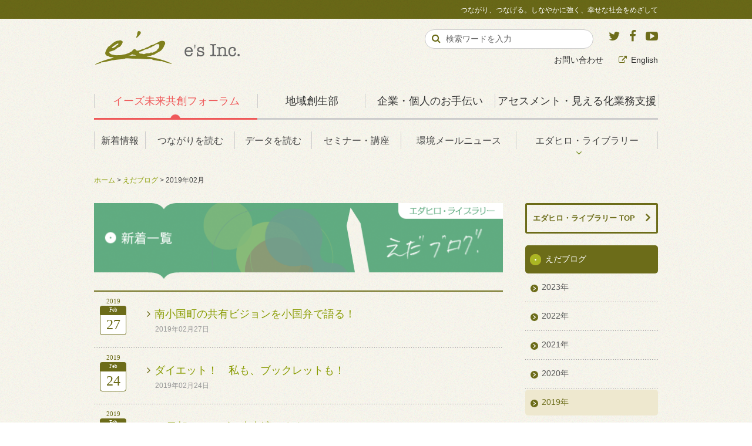

--- FILE ---
content_type: text/html
request_url: https://www.es-inc.jp/edablog/2019/eda_201902.html
body_size: 27237
content:
<?xml version="1.0" encoding="UTF-8"?>
<!DOCTYPE html PUBLIC "-//W3C//DTD XHTML 1.0 Transitional//EN" "http://www.w3.org/TR/xhtml1/DTD/xhtml1-transitional.dtd">
<html xmlns="http://www.w3.org/1999/xhtml" xml:lang="ja" lang="ja">
<head>
<meta http-equiv="Content-Type" content="text/html; charset=UTF-8" />
<meta http-equiv="Content-Style-Type" content="text/css" />
<meta http-equiv="Content-Script-Type" content="text/javascript" />
<meta name="viewport" content="width=724px, maximum-scale=2">

<title>えだブログ：2019年02月｜イーズ 未来共創フォーラム</title>

<meta name="description" content="イーズ 未来共創フォーラム「えだブログ：2019年02月の記事一覧」です。枝廣淳子が主宰するイーズ未来共創フォーラムは、より持続可能で幸せな社会を目指し、分野や業種を超えて 「つながりを見出し、作り出し、共創する」ための場です。">
<meta name="keywords" content="枝廣淳子,イーズ,未来,共創,CSR,レスター・ブラウン,温暖化,エネルギー,生物多様性,幸せ,経済,社会" />

<link rel="alternate" type="application/atom+xml" title="イーズ 未来共創フォーラム えだブログ：Atom" href="http://www.es-inc.jp/edablog/atom.xml">
<link rel="alternate" type="application/rss+xml" title="イーズ 未来共創フォーラム えだブログ：RSS 2.0" href="http://www.es-inc.jp/edablog/rss2.xml">
<link rel="stylesheet" type="text/css" href="../css/style.css" />
<meta property="og:title" content="エダブログ2019年02月｜イーズ 未来共創フォーラム" />

<meta property="og:type" content="article" />
<meta property="og:url" content="https://www.es-inc.jp/edablog/2019/eda_201902.html" />
<meta property="og:image" content="https://www.es-inc.jp/shared/img/es_fb_icon.jpg" />
<meta property="og:site_name" content="イーズ 未来共創フォーラム" />
<meta property="fb:app_id" content="518638131488695" />

<link rel="stylesheet" type="text/css" href="https://maxcdn.bootstrapcdn.com/font-awesome/4.5.0/css/font-awesome.min.css">
<meta name="copyright" content="Copyright(c) e's Inc. All rights reserved.">
<meta name="robots" content="index,follow">

<link rel="stylesheet" type="text/css" href="https://maxcdn.bootstrapcdn.com/font-awesome/4.5.0/css/font-awesome.min.css">
<link rel="stylesheet" type="text/css" href="/shared/css/print.css" media="print">
<link rel="shortcut icon" href="/favicon.ico">

<script type="text/javascript" src="/shared/js/jquery.js"></script>
<script type="text/javascript" src="/shared/js/jquery.lightbox-0.5.min.js"></script>
<script type="text/javascript" src="/shared/js/heightLine.js"></script>
<script type="text/javascript" src="/shared/js/navigation-drawer.js"></script>
<script type="text/javascript" src="/shared/js/config.js?=200507"></script>
<!--[if lt IE 9]><script type="text/javascript" src="/shared/js/respond.min.js"></script><![endif]-->

<!-- Google Tag Manager -->
<script>(function(w,d,s,l,i){w[l]=w[l]||[];w[l].push({'gtm.start':
new Date().getTime(),event:'gtm.js'});var f=d.getElementsByTagName(s)[0],
j=d.createElement(s),dl=l!='dataLayer'?'&l='+l:'';j.async=true;j.src=
'https://www.googletagmanager.com/gtm.js?id='+i+dl;f.parentNode.insertBefore(j,f);
})(window,document,'script','dataLayer','GTM-PMKVDBH');</script>
<!-- End Google Tag Manager -->

</head>

<body class="edaPage edaMnt">
<!-- Google Tag Manager (noscript) -->
<noscript><iframe src="https://www.googletagmanager.com/ns.html?id=GTM-PMKVDBH"
height="0" width="0" style="display:none;visibility:hidden"></iframe></noscript>
<!-- End Google Tag Manager (noscript) -->

<div id="fb-root"></div>
<script type="text/javascript" src="/shared/js/fb_xfbml.js"></script>

<div id="container">

<div id="header">

<h1 class="siteTitle"><a href="/"><img src="/about_es-inc/shared/img/es-inc_corp.png" alt="有限会社イーズ"></a></h1>
<div class="siteSlogan">つながり、つなげる。しなやかに強く、幸せな社会をめざして</div>

<div id="globalNav">
<ul>

<li class="gnvCategory" id="gnvA"><a class="gnvA" href="/" >イーズ未来共創フォーラム</a>
<ul>
<li class=""><a href="/news/index.html">新着情報</a></li>
<li class=""><a href="/insight/index.html">つながりを読む</a></li>
<li class=""><a href="/graphs/index.html">データを読む</a></li>
<li class=""><a href="/seminar/index.html">セミナー・講座</a></li>
<li class=""><a href="/library/mailnews/">環境メールニュース</a></li>
<li class="nest"><a href="/library/index.html">エダヒロ・ライブラリー</a>
<div class="sub">
<ul>
<li><a href="/edablog/index.html">えだブログ</a></li>
<li><a href="/books/index.html">エダヒロの本棚</a></li>
<li><a href="/library/activity.html">これまでの活動</a></li>
<li><a href="/1dai/index.html">一日一題</a></li>
<li><a href="/diary/index.html">エダヒロの共創日記</a></li>
</ul>
</div>
</li>
</ul>
</li>

<li class="gnvCategory" id="gnvD"><a class="gnvD" href="/regional_revitalization/index.html" >地域創生部</a>
<ul style="width:80%;">
<li style="width:25%;"><a href="/regional_revitalization/lecture.html">講演</a></li>
<li style="width:25%;"><a href="/regional_revitalization/vision.html">共有ビジョン</a></li>
<li style="width:25%;"><a href="/regional_revitalization/research.html">調査・分析</a></li>
<li><a href="/regional_revitalization/achievements.html">実績</a></li>
</ul>
</li>

<li class="gnvCategory" id="gnvB"><a class="gnvB" href="/about_es-inc/">企業・個人のお手伝い</a>
<ul>
<li class="gnv-svc-org"><a href="/about_es-inc/service_org.html">企業・組織<br><span class="font--xs">向けのサービス</span></a></li>
<li class="gnv-svc-indiv"><a href="/about_es-inc/service_indiv.html">個人の方<br><span class="font--xs">向けのサービス</span></a></li>
<li class="nest gnv-company"><a href="/about_es-inc/company.html">会社情報</a>
<div class="sub">
<ul>
<li><a href="/about_es-inc/profile.html">代表・枝廣淳子プロフィール</a></li>
<li><a href="/about_es-inc/access.html">有限会社イーズへのアクセス</a></li>
<li><a href="/about_es-inc/network.html">イーズのネットワーク</a></li>
</ul>
</div>
</li>
<li class="gnvSvc gnv-achievement"><a href="/about_es-inc/achievement.html">事例・実績</a></li>
<li class="gnvSvc gnv-books"><a href="/about_es-inc/books.html">著書・翻訳書</a></li>
</ul>
</li>
<li class="gnvCategory" id="gnvC"><a class="gnvC" href="/visualize/">アセスメント・見える化業務支援</a>
<ul>
<li class="visual_environmental"><a href="/visualize/visual_environmental.html">環境負荷の見える化</a></li>
<li class="visual_happiness"><a href="/visualize/visual_happiness.html">幸福度の見える化</a></li>
<li class="visual_local_econ"><a href="/visualize/visual_local_econ.html">地域経済の見える化</a></li>
<li class="visual_social"><a href="/visualize/visual_social.html">ソーシャル・インパクトの見える化</a></li>
</ul>
</li>
</ul>
<div id="gnvActLine"></div>
<div id="gnvActCircle"></div>
</div><!-- END #globalNav -->

<div id="supportNav">
<p class="voiceGuide">サポートメニューです。</p>
<ul class="list--inline">
<li><a href="/inquiry/index.html">お問い合わせ</a></li>
<li><a href="http://ishes.org/en/" target="_blank" class="link--out">English</a></li>
</ul>
</div><!-- end #supportNav -->

<div class="socialArea">
  <a href="https://twitter.com/es_Information" target="_blank" class="twitter">
  	<i class="fa fa-twitter text-twitter"></i>
	</a>
  <a href="http://www.facebook.com/esInc.jp" target="_blank" class="facebook">
  	<i class="fa fa-facebook text-facebook"></i>
	</a>
  <a href="http://www.youtube.com/esedahiro" target="_blank" class="youtube">
  	<i class="fa fa-youtube-play text-youtube"></i>
	</a>
</div><!-- end .socialArea -->

<div class="searchArea">
<p class="voiceGuide">サイト内検索です。</p>
<form method="get" action="/search/index.html">
<div class="searchKeyword">
<input type="text" name="q" id="hu_search_text" class="txtFld1" size="20" value="検索ワードを入力" onFocus="cText(this)" onBlur="sText(this)">
</div>
<div class="searchSubmit">
<input type="submit" value="&#xF002;" tabindex="4000">
<input type="hidden" name="cx" value="002040810919316555504:amuznwwev-q" />
<input type="hidden" name="cof" value="FORID:11" />
<input type="hidden" name="ie" value="UTF-8" />
</div>
<div class="flc"><span>&nbsp;</span></div>
</form>
</div><!-- end .searchArea -->

<div id="spHeader">
<div class="spMenu">
<div class="inr">
<div class="spMenu__bar1"></div>
<div class="spMenu__bar2"></div>
<div class="spMenu__bar3"></div>
<div class="spMenu__txt">MENU</div>
</div>
</div>
<nav class="navigationDrawer">
<div class="border__t pd__b--xs">
<div class="sideA"><a href="/index.html" class="link">イーズ未来共創フォーラム</a></div>
<ul class="link--list">
<li><a href="/news/index.html">新着情報</a></li>
<li><a href="/insight/index.html">つながりを読む</a></li>
<li><a href="/graphs/index.html">データを読む</a></li>
<li><a href="/seminar/index.html">セミナー・講座</a></li>
<li><a href="/library/index.html">エダヒロ・ライブラリー</a>
<ul>
<li><a href="/diary/index.html">エダヒロの共創日記</a></li>
<li><a href="/edablog/index.html">えだブログ</a></li>
<li><a href="/books/index.html">エダヒロの本棚</a></li>
<li><a href="/library/activity.html">これまでの活動</a></li>
<li><a href="/1dai/index.html">一日一題</a></li>
</ul>
</li>
<li><a href="/inquiry/index.html">お問い合わせ</a></li>
</ul>
</div>

<div class="border__t pd__b--xs">
<div class="sideD"><a href="/regional_revitalization/index.html" class="link">地方創生部</a></div>
<ul class="link--list">
<li class=""><a href="/regional_revitalization/lecture.html">講演</a></li>
<li class=""><a href="/regional_revitalization/vision.html">共有ビジョン</a></li>
<li class=""><a href="/regional_revitalization/research.html">調査・分析</a></li>
<li class=""><a href="/regional_revitalization/achievements.html">実績</a></li>
</ul>
</div>

<div class="border__t pd__b--xs">
<div class="sideB"><a href="/about_es-inc/index.html" class="link">企業・個人のお手伝い</a></div>
<ul class="link--list">
<li><a href="/about_es-inc/service_org.html">企業・組織向けのサービス</a></li>
<li><a href="/about_es-inc/service_indiv.html">個人の方向けのサービス</a></li>
<li><a href="/about_es-inc/company.html">会社情報</a>
<ul>
<li><a href="/about_es-inc/profile.html">代表・枝廣淳子プロフィール</a></li>
<li><a href="/about_es-inc/access.html">有限会社イーズへのアクセス</a></li>
<li><a href="/about_es-inc/network.html">イーズのネットワーク</a></li>
</ul>
</li>
<li><a href="/about_es-inc/achievement.html">事例・実績</a></li>
<li><a href="/about_es-inc/books.html">著書・翻訳書</a></li>
</ul>
</div>

<div class="border__t pd__b--xs">
<div class="sideC"><a href="/visualize/" class="link">アセスメント・見える化業務支援</a></div>
<ul class="link--list">
<li class="visual_environmental"><a href="/visualize/visual_environmental.html">環境負荷の見える化</a></li>
<li class="visual_happiness"><a href="/visualize/visual_happiness.html">幸福度の見える化</a></li>
<li class="visual_local_econ"><a href="/visualize/visual_local_econ.html">地域経済の見える化</a></li>
<li class="visual_social"><a href="/visualize/visual_social.html">ソーシャル・インパクトの見える化</a></li>
</ul>
</div>

<div class="other pd__b--sm">
<div class="align__c"><a href="" class="btn--small spMenuClose">MENUを閉じる</a></div>
</div>

</nav>
</div><!-- end #spHeader -->

</div><!-- end #header -->

<div id="contents">

<div class="bcNav">
<a href="../../index.html">ホーム</a> &gt; 
<a href="../index.html">えだブログ</a> &gt; 
2019年02月
</div><!-- /id="bcNav" -->

<div class="primary">

<h1><img src="../img/t_eda.gif" width="704" height="130" alt="えだブログ" /></h1>

<div class="section lstBlock">
<div class="lstBlockInr">




<div class="grp">
<div class="boxL">
<div class="dateArea">
<div class="year">2019</div>
<div class="month">Feb</div>
<div class="day">27</div>
</div>
</div>
<div class="boxR">

<div class="mtEntry">
<p class="mtTitle link"><a href="https://www.es-inc.jp/edablog/2019/eda_id009866.html">南小国町の共有ビジョンを小国弁で語る！</a></p>
<div class="date"><p>2019年02月27日</p></div>
</div>

</div>
<div class="flc"><span>&nbsp;</span></div>
</div><!-- END .grp -->





<div class="grp">
<div class="boxL">
<div class="dateArea">
<div class="year">2019</div>
<div class="month">Feb</div>
<div class="day">24</div>
</div>
</div>
<div class="boxR">

<div class="mtEntry">
<p class="mtTitle link"><a href="https://www.es-inc.jp/edablog/2019/eda_id009861.html">ダイエット！　私も、ブックレットも！</a></p>
<div class="date"><p>2019年02月24日</p></div>
</div>

</div>
<div class="flc"><span>&nbsp;</span></div>
</div><!-- END .grp -->





<div class="grp">
<div class="boxL">
<div class="dateArea">
<div class="year">2019</div>
<div class="month">Feb</div>
<div class="day">20</div>
</div>
</div>
<div class="boxR">

<div class="mtEntry">
<p class="mtTitle link"><a href="https://www.es-inc.jp/edablog/2019/eda_id009858.html">21日朝、テレビに生出演します！</a></p>
<div class="date"><p>2019年02月20日</p></div>
</div>

</div>
<div class="flc"><span>&nbsp;</span></div>
</div><!-- END .grp -->





<div class="grp">
<div class="boxL">
<div class="dateArea">
<div class="year">2019</div>
<div class="month">Feb</div>
<div class="day">19</div>
</div>
</div>
<div class="boxR">

<div class="mtEntry">
<p class="mtTitle link"><a href="https://www.es-inc.jp/edablog/2019/eda_id009857.html">広島～岡山～佐賀、そして「幸福論」</a></p>
<div class="date"><p>2019年02月19日</p></div>
</div>

</div>
<div class="flc"><span>&nbsp;</span></div>
</div><!-- END .grp -->





<div class="grp">
<div class="boxL">
<div class="dateArea">
<div class="year">2019</div>
<div class="month">Feb</div>
<div class="day">17</div>
</div>
</div>
<div class="boxR">

<div class="mtEntry">
<p class="mtTitle link"><a href="https://www.es-inc.jp/edablog/2019/eda_id009856.html">「婦人公論」に紹介されました！</a></p>
<div class="date"><p>2019年02月17日</p></div>
</div>

</div>
<div class="flc"><span>&nbsp;</span></div>
</div><!-- END .grp -->





<div class="grp">
<div class="boxL">
<div class="dateArea">
<div class="year">2019</div>
<div class="month">Feb</div>
<div class="day">15</div>
</div>
</div>
<div class="boxR">

<div class="mtEntry">
<p class="mtTitle link"><a href="https://www.es-inc.jp/edablog/2019/eda_id009855.html">英国発ー生徒たちが「学校ストライキ」して「気候変動デモ」へ</a></p>
<div class="date"><p>2019年02月15日</p></div>
</div>

</div>
<div class="flc"><span>&nbsp;</span></div>
</div><!-- END .grp -->





<div class="grp">
<div class="boxL">
<div class="dateArea">
<div class="year">2019</div>
<div class="month">Feb</div>
<div class="day">10</div>
</div>
</div>
<div class="boxR">

<div class="mtEntry">
<p class="mtTitle link"><a href="https://www.es-inc.jp/edablog/2019/eda_id009850.html">（ほんとはナイショの）名古屋の鉄板イタリアン♪</a></p>
<div class="date"><p>2019年02月10日</p></div>
</div>

</div>
<div class="flc"><span>&nbsp;</span></div>
</div><!-- END .grp -->





<div class="grp">
<div class="boxL">
<div class="dateArea">
<div class="year">2019</div>
<div class="month">Feb</div>
<div class="day">09</div>
</div>
</div>
<div class="boxR">

<div class="mtEntry">
<p class="mtTitle link"><a href="https://www.es-inc.jp/edablog/2019/eda_id009849.html">古典に学ぶ、日本アスペン研究所の合宿中！</a></p>
<div class="date"><p>2019年02月09日</p></div>
</div>

</div>
<div class="flc"><span>&nbsp;</span></div>
</div><!-- END .grp -->





<div class="grp">
<div class="boxL">
<div class="dateArea">
<div class="year">2019</div>
<div class="month">Feb</div>
<div class="day">05</div>
</div>
</div>
<div class="boxR">

<div class="mtEntry">
<p class="mtTitle link"><a href="https://www.es-inc.jp/edablog/2019/eda_id009847.html">ブラックアウトの次は、ホワイトアウトの北海道！</a></p>
<div class="date"><p>2019年02月05日</p></div>
</div>

</div>
<div class="flc"><span>&nbsp;</span></div>
</div><!-- END .grp -->





<div class="grp">
<div class="boxL">
<div class="dateArea">
<div class="year">2019</div>
<div class="month">Feb</div>
<div class="day">04</div>
</div>
</div>
<div class="boxR">

<div class="mtEntry">
<p class="mtTitle link"><a href="https://www.es-inc.jp/edablog/2019/eda_id009845.html">マイナス20度！北海道・下川町へ</a></p>
<div class="date"><p>2019年02月04日</p></div>
</div>

</div>
<div class="flc"><span>&nbsp;</span></div>
</div><!-- END .grp -->





<div class="grp">
<div class="boxL">
<div class="dateArea">
<div class="year">2019</div>
<div class="month">Feb</div>
<div class="day">03</div>
</div>
</div>
<div class="boxR">

<div class="mtEntry">
<p class="mtTitle link"><a href="https://www.es-inc.jp/edablog/2019/eda_id009844.html">いちはやくお花見♪</a></p>
<div class="date"><p>2019年02月03日</p></div>
</div>

</div>
<div class="flc"><span>&nbsp;</span></div>
</div><!-- END .grp -->





<div class="grp">
<div class="boxL">
<div class="dateArea">
<div class="year">2019</div>
<div class="month">Feb</div>
<div class="day">02</div>
</div>
</div>
<div class="boxR">

<div class="mtEntry">
<p class="mtTitle link"><a href="https://www.es-inc.jp/edablog/2019/eda_id009843.html">朝焼けの名古屋城</a></p>
<div class="date"><p>2019年02月02日</p></div>
</div>

</div>
<div class="flc"><span>&nbsp;</span></div>
</div><!-- END .grp -->





<div class="grp">
<div class="boxL">
<div class="dateArea">
<div class="year">2019</div>
<div class="month">Feb</div>
<div class="day">01</div>
</div>
</div>
<div class="boxR">

<div class="mtEntry">
<p class="mtTitle link"><a href="https://www.es-inc.jp/edablog/2019/eda_id009842.html">幻想的な黒川温泉の「湯あかり」</a></p>
<div class="date"><p>2019年02月01日</p></div>
</div>

</div>
<div class="flc"><span>&nbsp;</span></div>
</div><!-- END .grp -->




<div class="pagenation" style="text-align:left;">
<p><a href="../index.html" class="link back">一覧へ戻る</a></p>
</div><!-- END pagenation -->

</div><!-- END .lstBlockInr -->
</div><!-- END .section -->
</div><!-- END .primary -->

<div class="secondary">
<a href="/library/index.html" class="no--underline"><h2 class="blockHead">エダヒロ・ライブラリー TOP</h2></a>

<div class="catNav">
<dl>
<dt><a href="../index.html">えだブログ</a></dt>






<dd><span><a href="https://www.es-inc.jp/edablog/2023/eda_2023.html">2023年</a></span></dd>



<dd><span><a href="https://www.es-inc.jp/edablog/2022/eda_2022.html">2022年</a></span></dd>



<dd><span><a href="https://www.es-inc.jp/edablog/2021/eda_2021.html">2021年</a></span></dd>



<dd><span><a href="https://www.es-inc.jp/edablog/2020/eda_2020.html">2020年</a></span></dd>



<dd><span class="act"><a href="https://www.es-inc.jp/edablog/2019/eda_2019.html">2019年</a></span>
<ul class="linkArea Sc">






















































































































<li><a href="https://www.es-inc.jp/edablog/2019/eda_201912.html">2019年12月</a></li>




<li><a href="https://www.es-inc.jp/edablog/2019/eda_201911.html">2019年11月</a></li>




<li><a href="https://www.es-inc.jp/edablog/2019/eda_201910.html">2019年10月</a></li>




<li><a href="https://www.es-inc.jp/edablog/2019/eda_201909.html">2019年09月</a></li>




<li><a href="https://www.es-inc.jp/edablog/2019/eda_201908.html">2019年08月</a></li>




<li><a href="https://www.es-inc.jp/edablog/2019/eda_201907.html">2019年07月</a></li>




<li><a href="https://www.es-inc.jp/edablog/2019/eda_201906.html">2019年06月</a></li>




<li><a href="https://www.es-inc.jp/edablog/2019/eda_201905.html">2019年05月</a></li>




<li><a href="https://www.es-inc.jp/edablog/2019/eda_201904.html">2019年04月</a></li>




<li><a href="https://www.es-inc.jp/edablog/2019/eda_201903.html">2019年03月</a></li>




<li><a href="https://www.es-inc.jp/edablog/2019/eda_201902.html">2019年02月</a></li>




<li><a href="https://www.es-inc.jp/edablog/2019/eda_201901.html">2019年01月</a></li>













































































































































































































































































































































































































































































































































</ul>
</dd>



<dd><span><a href="https://www.es-inc.jp/edablog/2018/eda_2018.html">2018年</a></span></dd>



<dd><span><a href="https://www.es-inc.jp/edablog/2017/eda_2017.html">2017年</a></span></dd>



<dd><span><a href="https://www.es-inc.jp/edablog/2016/eda_2016.html">2016年</a></span></dd>



<dd><span><a href="https://www.es-inc.jp/edablog/2015/eda_2015.html">2015年</a></span></dd>



<dd><span><a href="https://www.es-inc.jp/edablog/2014/eda_2014.html">2014年</a></span></dd>



<dd><span><a href="https://www.es-inc.jp/edablog/2013/eda_2013.html">2013年</a></span></dd>



<dd><span><a href="https://www.es-inc.jp/edablog/2012/eda_2012.html">2012年</a></span></dd>



<dd><span><a href="https://www.es-inc.jp/edablog/2011/eda_2011.html">2011年</a></span></dd>



<dd><span><a href="https://www.es-inc.jp/edablog/2010/eda_2010.html">2010年</a></span></dd>



<dd><span><a href="https://www.es-inc.jp/edablog/2009/eda_2009.html">2009年</a></span></dd>



<dd><span><a href="https://www.es-inc.jp/edablog/2008/eda_2008.html">2008年</a></span></dd>



<dd><span><a href="https://www.es-inc.jp/edablog/2007/eda_2007.html">2007年</a></span></dd>



<dd><span><a href="https://www.es-inc.jp/edablog/2006/eda_2006.html">2006年</a></span></dd>



<dd><span><a href="https://www.es-inc.jp/edablog/2005/eda_2005.html">2005年</a></span></dd>



<dd><span><a href="https://www.es-inc.jp/edablog/2004/eda_2004.html">2004年</a></span></dd>



</dl>
</div><!-- END .catNav -->



</div><!-- END .secondary -->

<div class="flc"><span>&nbsp;</span></div>

<p id="pageTop"><a href="#container"><img src="../../shared/img/b_pagetop.png" width="51" height="51" alt="このページの先頭へ" /></a></p>
</div><!-- END #contents -->

</div><!-- END #container -->

<p id="pageTop"><a href="#container"><img src="/shared/img/b_pagetop.png" width="51" height="51" alt="このページの先頭へ" /></a></p>

<div id="footer" class="png_bg">
<div class="footerInr">
<div class="row">
<div class="col--xs0 col--sm6 col--md3 ctgForum heightline-ft">
<h3 class="categoryTitle"><a href="/" class="link">イーズ未来共創フォーラム</a></h3>
<ul class="link--list-footer">
<li><a href="/news/index.html">新着情報</a></li>
<li><a href="/insight/index.html">つながりを読む</a></li>
<li><a href="/graphs/index.html">データを読む</a></li>
<li><a href="/seminar/index.html">セミナー・講座</a></li>
<li><a href="/library/index.html">エダヒロ・ライブラリー</a></li>
</ul>
</div>

<div class="col--xs0 col--sm6 col--md2 ctgCorp heightline-ft">
<h3 class="categoryTitle"><a href="/regional_revitalization/index.html" class="link">地域創生部</a></h3>
<ul class="link--list-footer">
<li class=""><a href="/regional_revitalization/lecture.html">講演</a></li>
<li class=""><a href="/regional_revitalization/vision.html">共有ビジョン</a></li>
<li class=""><a href="/regional_revitalization/research.html">調査・分析</a></li>
<li class=""><a href="/regional_revitalization/achievements.html">実績</a></li>
</ul>
</div>

<div class="col--xs0 col--sm6 col--md3 ctgCorp heightline-ft">
<h3 class="categoryTitle"><a href="/about_es-inc/" class="link">有限会社イーズについて</a></h3>
<ul class="link--list-footer">
<li><a href="/about_es-inc/service_org.html">企業・組織向けのサービス</a></li>
<li><a href="/about_es-inc/service_indiv.html">個人の方向けのサービス</a></li>
<li><a href="/about_es-inc/company.html">会社情報</a></li>
<li><a href="/about_es-inc/achievement.html">事例・実績</a></li>
<li><a href="/about_es-inc/books.html">著書・翻訳書</a></li>
</ul>
</div>

<div class="col--xs0 col--sm6 col--md4 ctgCorp heightline-ft">
<h3 class="categoryTitle"><a href="/visualize/" class="link">アセスメント・見える化業務支援</a></h3>
<ul class="link--list-footer">
<li class="visual_environmental"><a href="/visualize/visual_environmental.html">環境負荷の見える化</a></li>
<li class="visual_happiness"><a href="/visualize/visual_happiness.html">幸福度の見える化</a></li>
<li class="visual_local_econ"><a href="/visualize/visual_local_econ.html">地域経済の見える化</a></li>
<li class="visual_social"><a href="/visualize/visual_social.html">ソーシャル・インパクトの見える化</a></li>
</ul>
</div>

</div>

<div>
<ul class="list--inline">
<li><a href="/about_site/privacy.html" class="link">プライバシーポリシー</a></li>
<li><a href="/about_site/sitepolicy.html" class="link">このサイトのご利用について</a></li>
<li><a href="/about_site/terms.html" class="link">サービス利用規約</a></li>
<li><a href="/about_site/legal.html" class="link">特定商取引法の表記に基づく表示</a></li>
<li><a href="/about_site/sitemap.html" class="link">サイトマップ</a></li>
<li><a href="/inquiry/index.html" class="link">お問い合わせ</a></li>
<li><a href="/about_site/index.html" class="link">このサイトについて</a></li>
</ul>
</div>

<div class="socialArea">
  <a href="https://twitter.com/es_Information" target="_blank" class="twitter fa-stack fa-2x">
	<i class="fa fa-circle fa-stack-2x bg-btn-social"></i>
  <i class="fa fa-twitter fa-stack-1x text-twitter"></i>
	</a>
  <a href="http://www.facebook.com/esInc.jp" target="_blank" class="facebook fa-stack fa-2x">
	<i class="fa fa-circle fa-stack-2x bg-btn-social"></i>
  <i class="fa fa-facebook fa-stack-1x text-facebook"></i>
	</a>
  <a href="http://www.youtube.com/esedahiro" target="_blank" class="youtube fa-stack fa-2x">
	<i class="fa fa-circle fa-stack-2x bg-btn-social"></i>
  <i class="fa fa-youtube-play fa-stack-1x text-youtube"></i>
	</a>
</div><!-- end .socialArea -->

<div class="copyright">
<div class="copyrightInr">
<span>このサイトの運営：有限会社イーズ（代表：枝廣淳子）</span>
<span>Copyright &copy; e's Inc. All rights reserved.</span>
</div>
</div>

</div><!-- END .footerInr -->
</div><!-- END #footer -->

</body>
</html>

--- FILE ---
content_type: text/css
request_url: https://www.es-inc.jp/edablog/css/style.css
body_size: 4737
content:
@charset "UTF-8";
@import url(../../shared/css/base.css);
@import url(../../shared/css/header.css?180614);
@import url(../../shared/css/footer.css);
@import url(../../shared/css/jquery.lightbox-0.5.css);

/* TOPページコンテンツ */
#contents {
	padding-bottom:50px;
	}
#contents .primary{
	}
#contents .primary h1{
	margin-bottom:20px;
	}

/*lstBlock*/

#contents .primary .lstBlock {
	width:100%;
	}
#contents .primary .lstBlock .grp{
	padding-bottom:0px;
	margin:15px 0;
	background: url("/shared/img/i_line_dot.gif") repeat-x left bottom;
	}
.edaPage #contents .primary .lstBlock .boxL {
	width:30px;
	margin-left:10px;
	}
.edaPage #contents .primary .lstBlock .boxR {
	width:608px;
	}

.edaPage #contents .primary .lstBlock p.mtTitle.link {
	font-size:125%;
	line-height:1.4;
	margin:11px 0 3px 0;
	}
.edaPage #contents .primary .lstBlock .boxR .date {
	font-size: 85%;
	color:#999;
	margin:0 0 15px 16px;
	}

/*dateArea*/

#contents .primary .section .dateArea {
	text-align: center;
	width: 45px;
	font-family:Georgia, "Times New Roman", Times, serif;
	float:left;
	display:block;
	clear:both;
	}

#contents .primary .section .dateArea .year {
	font-size: 11px;
	color:#6C6C19;
	margin-bottom:2px;
	margin-top:-5px;
	}

#contents .primary .section .dateArea .month {
	font-size: 9px;
	background:#6C6C19;
	color:#FFFFFF; 
	line-height:1.7em;
	
	/*CSS3*/
	-moz-border-radius: 4px 4px 0px 0px / 4px 4px 0px 0px;
	-webkit-border-radius: 4px 4px 0px 0px / 4px 4px 0px 0px;
	border-radius: 4px 4px 0px 0px / 4px 4px 0px 0px;
	/*IE 7 AND 8*/
	behavior: url(../shared/css/PIE.htc);
	position:relative;
	}

#contents .primary .section .dateArea .day {
	font-size: 24px;
	color:#6C6C19;
	background:#ffffff; 
	border:#6C6C19 solid 1px;
	line-height:1.4em; 
	
	/*CSS3*/
	-moz-border-radius: 0px 0px 4px 4px / 0px 0px 4px 4px;
	-webkit-border-radius: 0px 0px 4px 4px / 0px 0px 4px 4px;
	border-radius: 0px 0px 4px 4px / 0px 0px 4px 4px;
	/*IE 7 AND 8*/
	behavior: url(../shared/css/PIE.htc);
	position:relative;
	}

/*dateArea .inv*/

#contents .primary .section.invBlock .dateArea {
	width: 50px;
	background:url(../../shared/img/bg_body.gif);
	}

#contents .primary .section.invBlock .dateArea .year {
	font-size: 13px;
	margin-bottom:0;
	}

#contents .primary .section.invBlock .dateArea .month {
	font-size: 11px;
	line-height:1.8em;
	margin-top:2px;
	}

#contents .primary .section.invBlock .dateArea .day {
	font-size: 26px;
	line-height:1.5em;
	}


/*indivi*/

#contents .primary .section.invBlock{
	background:url(../../shared/img/i_line_dot3.gif) repeat-y 9px 5px;
	margin:0 0 0 35px;
	}

#contents .primary .section.invBlock .titleArea{
	margin:9px 0 0 55px;
	/*background:url(../../shared/img/i_ico_head2.gif) no-repeat left top;*/
	}

#contents .primary .section.invBlock .titleArea h1{
	padding:7px 0 0 20px;
	}
#contents .primary .socialBlock{
	margin-bottom:0;
	}

#contents .primary .section.invBlock .titleArea .date{
	padding:0 0 0 20px;
	color:#8c8c1e;
	}	
	
#contents .primary .section.invBlock .invBlockInr{
	margin:0 35px 45px 75px;
	padding-top:15px;
	}
#contents .primary .section.invBlock .imgArea{
	text-align:left;
	}
#contents .primary .section.invBlock .invBlockInr .bodyArea{
	margin:0;
	}


/*
#contents .lstBlockInr {
	width:590px;
	margin-left:60px;
	padding-bottom:30px;
	}
#contents h1 {
	margin-bottom:25px;
	}
#contents .lstBlock h2 {
	margin-bottom:25px;
	font-size:130%;
	color:#395426;
	}
#contents .lstBlock .category {
	float:left;
	display:inline;
	padding-top:2px;
	margin-bottom:7px;
	margin-left:20px;
	}
#contents .lstBlock .date {
	float:left;
	display:inline;
	margin-bottom:7px;
	font-weight:bold;
	}
#contents .lstBlock .grp {
	border-top:1px #e6e6e6 solid;
	padding-top:20px;
	}
#contents .lstBlock .mtTitle {
	margin-top:0;
	}
#contents .lstBlock .pastArea {
	margin-bottom:50px;
	}
#contents .lstBlock .pastArea h3{
	margin:60px 0 30px;
	}
#contents .lstBlock .pastArea li{
	float:left; margin-right:20px;
	}
	
#contents .nwsBlock {
	background:#FFF;
	width:100%;
	}
#contents .nwsBlockInr {
	width:590px;
	margin-left:60px;
	padding-bottom:30px;
	}
#contents .nwsBlock h2.pageHead{
	margin-bottom:17px;
	}
#contents .nwsBlockInr .socialBlock{
	text-align:right;
	margin-bottom:15px;
	}
#contents .nwsBlock h2 {
	margin-bottom:30px;
	}
#contents .nwsBlock h1.mtTitle {
	margin-bottom:10px;
	padding:20px 10px 18px;
	color:#395426;
	font-size:150%;
	line-height:1.5em;
	border-top:1px #d6dad1 solid;
	border-bottom:1px #d6dad1 solid;
	}
#contents .nwsBlock .category {
	float:right;
	display:inline;
	padding-top:2px;
	margin-bottom:30px;
	margin-left:20px;
	}
#contents .nwsBlock .date {
	float:right;
	display:inline;
	margin-bottom:30px;
	font-size:90%;
	}
#contents .nwsBlock .mtBody{
	margin-bottom:50px;
	}
#contents .pagenation {
	padding-top:30px;
	}
*/

--- FILE ---
content_type: text/css
request_url: https://www.es-inc.jp/shared/css/header.css?180614
body_size: 15060
content:
/* header */
/* line 11, ../../../sass/layout/_header.scss */
#header {
  width: 100%;
  z-index: 1000;
  margin-bottom: 10px;
  text-align: left;
  padding-top: 95px;
}
@media screen and (min-width: 750px) {
  /* line 11, ../../../sass/layout/_header.scss */
  #header {
    padding-top: 0;
    height: 290px;
  }
}
/* line 23, ../../../sass/layout/_header.scss */
#header .siteTitle {
  position: absolute;
  left: 10px;
  top: 40px;
}
/* line 27, ../../../sass/layout/_header.scss */
#header .siteTitle img {
  width: 75%;
}
@media screen and (min-width: 750px) {
  /* line 23, ../../../sass/layout/_header.scss */
  #header .siteTitle {
    top: 52px;
  }
  /* line 30, ../../../sass/layout/_header.scss */
  #header .siteTitle img {
    width: 100%;
  }
}
@media screen and (min-width: 960px) {
  /* line 23, ../../../sass/layout/_header.scss */
  #header .siteTitle {
    left: 0;
  }
}
/* line 37, ../../../sass/layout/_header.scss */
#header .siteSlogan {
  color: #fff;
  font-size: 75%;
  position: absolute;
  right: 10px;
  top: 3px;
}
@media screen and (min-width: 970px) {
  /* line 37, ../../../sass/layout/_header.scss */
  #header .siteSlogan {
    right: 0px;
  }
}
/* line 48, ../../../sass/layout/_header.scss */
#header .socialArea {
  display: none;
}
@media screen and (min-width: 750px) {
  /* line 48, ../../../sass/layout/_header.scss */
  #header .socialArea {
    display: block;
    position: absolute;
    right: 10px;
    top: 50px;
    font-size: 130%;
  }
}
@media screen and (min-width: 750px) and (min-width: 970px) {
  /* line 48, ../../../sass/layout/_header.scss */
  #header .socialArea {
    right: 0;
  }
}
@media screen and (min-width: 750px) {
  /* line 60, ../../../sass/layout/_header.scss */
  #header .socialArea a {
    margin-left: 10px;
    display: inline-block;
    color: #6c6c19;
  }
  /* line 65, ../../../sass/layout/_header.scss */
  #header .socialArea a:hover {
    color: #6c6c19;
    opacity: 0.7;
  }
}

/* line 73, ../../../sass/layout/_header.scss */
.searchArea {
  display: none;
}
@media screen and (min-width: 750px) {
  /* line 73, ../../../sass/layout/_header.scss */
  .searchArea {
    display: block;
    position: absolute;
    top: 50px;
    right: 120px;
  }
}
@media screen and (min-width: 750px) and (min-width: 970px) {
  /* line 73, ../../../sass/layout/_header.scss */
  .searchArea {
    right: 110px;
  }
}
@media screen and (min-width: 750px) {
  /* line 83, ../../../sass/layout/_header.scss */
  .searchArea .txtFld1 {
    border: 0;
    margin: 0;
    padding: 1px 0 0 35px;
    font-size: 14px;
    color: #666;
    border: 1px #ccc solid;
    width: 250px;
    height: 30px;
    line-height: 1em;
    background-color: #fff;
    border-radius: 20px;
  }
  /* line 95, ../../../sass/layout/_header.scss */
  .searchArea .txtFld1:focus {
    outline: none;
  }
  /* line 99, ../../../sass/layout/_header.scss */
  .searchArea input[type=submit] {
    position: absolute;
    top: 8px;
    left: 11px;
    font-family: FontAwesome;
    background: #fff;
    color: #6c6c19;
    font-size: 16px;
    line-height: 1em;
    padding: 0 1px;
    border: none;
    cursor: pointer;
  }
}

/* line 116, ../../../sass/layout/_header.scss */
#supportNav {
  display: none;
}
@media screen and (min-width: 750px) {
  /* line 116, ../../../sass/layout/_header.scss */
  #supportNav {
    display: block;
    position: absolute;
    text-align: right;
    right: 10px;
    top: 90px;
    font-size: 86%;
  }
}
@media screen and (min-width: 750px) and (min-width: 970px) {
  /* line 116, ../../../sass/layout/_header.scss */
  #supportNav {
    right: 0;
  }
}
@media screen and (min-width: 750px) {
  /* line 128, ../../../sass/layout/_header.scss */
  #supportNav a {
    color: #333;
  }
  /* line 130, ../../../sass/layout/_header.scss */
  #supportNav a:hover {
    color: #AAB623;
  }
  /* line 135, ../../../sass/layout/_header.scss */
  #supportNav .list--inline li {
    padding: 0 0 0 20px;
  }
}

/* global navi */
/* line 143, ../../../sass/layout/_header.scss */
#globalNav {
  display: none;
}
@media print, screen and (min-width: 750px) {
  /* line 143, ../../../sass/layout/_header.scss */
  #globalNav {
    display: block;
    width: 100%;
    height: 160px;
    position: absolute;
    left: 0;
    top: 160px;
    background: url("/shared/img/bg_gnv_line.png") repeat-x left 41px;
  }
}
/* line 153, ../../../sass/layout/_header.scss */
#globalNav #gnvActLine {
  height: 3px;
  position: absolute;
  left: 0;
  top: 41px;
  transition: all 400ms 0s ease;
}
/* line 158, ../../../sass/layout/_header.scss */
#globalNav #gnvActLine.gnvA {
  width: 29%;
  left: 0%;
  background-color: #ef5959;
}
/* line 163, ../../../sass/layout/_header.scss */
#globalNav #gnvActLine.gnvD {
  width: 19%;
  left: 29%;
  background-color: #f1944a;
}
/* line 168, ../../../sass/layout/_header.scss */
#globalNav #gnvActLine.gnvB {
  width: 23%;
  left: 48%;
  background-color: #638fae;
}
/* line 173, ../../../sass/layout/_header.scss */
#globalNav #gnvActLine.gnvC {
  width: 29%;
  left: 71%;
  background-color: #60ac81;
}
/* line 179, ../../../sass/layout/_header.scss */
#globalNav #gnvActCircle {
  height: 7px;
  position: absolute;
  left: 0;
  top: 34px;
  transition: all 400ms 0s ease;
}
/* line 184, ../../../sass/layout/_header.scss */
#globalNav #gnvActCircle.gnvA {
  width: 29%;
  left: 0%;
  background: url("/visualize/shared/img/gnv_bar_a.png") no-repeat center bottom;
}
/* line 189, ../../../sass/layout/_header.scss */
#globalNav #gnvActCircle.gnvD {
  width: 19%;
  left: 29%;
  background: url("/visualize/shared/img/gnv_bar_d.png") no-repeat center bottom;
}
/* line 194, ../../../sass/layout/_header.scss */
#globalNav #gnvActCircle.gnvB {
  width: 23%;
  left: 48%;
  background: url("/visualize/shared/img/gnv_bar_b.png") no-repeat center bottom;
}
/* line 199, ../../../sass/layout/_header.scss */
#globalNav #gnvActCircle.gnvC {
  width: 29%;
  left: 71%;
  background: url("/visualize/shared/img/gnv_bar_c.png") no-repeat center bottom;
}
/* line 205, ../../../sass/layout/_header.scss */
#globalNav ul {
  margin: 0;
  padding: 0;
}
/* line 208, ../../../sass/layout/_header.scss */
#globalNav .gnvCategory {
  width: 100%;
  list-style: none;
  margin: 0;
  padding: 0;
}
/* line 213, ../../../sass/layout/_header.scss */
#globalNav .gnvCategory > a {
  transition: all 500ms 0s ease-out;
  position: absolute;
  top: 0;
  display: block;
  text-align: center;
  color: #333;
  font-size: 100%;
}
@media print, screen and (min-width: 960px) {
  /* line 213, ../../../sass/layout/_header.scss */
  #globalNav .gnvCategory > a {
    font-size: 110%;
  }
}
/* line 224, ../../../sass/layout/_header.scss */
#globalNav .gnvCategory > a:hover {
  text-decoration: none;
}
/* line 228, ../../../sass/layout/_header.scss */
#globalNav .gnvCategory#gnvA > a {
  width: 29%;
  left: 0%;
  border-left: 1px #ccc solid;
}
/* line 232, ../../../sass/layout/_header.scss */
#globalNav .gnvCategory#gnvA > a.act {
  color: #ef5959;
}
/* line 236, ../../../sass/layout/_header.scss */
#globalNav .gnvCategory#gnvD > a {
  width: 19%;
  left: 29%;
  border-left: 1px #ccc solid;
}
/* line 240, ../../../sass/layout/_header.scss */
#globalNav .gnvCategory#gnvD > a.act {
  color: #f1944a;
}
/* line 244, ../../../sass/layout/_header.scss */
#globalNav .gnvCategory#gnvB > a {
  width: 23%;
  left: 48%;
  border-left: 1px #ccc solid;
}
/* line 248, ../../../sass/layout/_header.scss */
#globalNav .gnvCategory#gnvB > a.act {
  color: #638fae;
}
/* line 252, ../../../sass/layout/_header.scss */
#globalNav .gnvCategory#gnvC > a {
  width: 29%;
  left: 71%;
  border-left: 1px #ccc solid;
  border-right: 1px #ccc solid;
}
/* line 257, ../../../sass/layout/_header.scss */
#globalNav .gnvCategory#gnvC > a.act {
  color: #60ac81;
}
/* line 261, ../../../sass/layout/_header.scss */
#globalNav .gnvCategory > ul {
  opacity: 0;
  visibility: hidden;
  position: absolute;
  top: 64px;
  left: 0;
  display: table;
  margin: 0 auto;
  padding: 0;
  width: 100%;
}
/* line 271, ../../../sass/layout/_header.scss */
#globalNav .gnvCategory > ul.act {
  transition: all 300ms 200ms ease;
  opacity: 1;
  visibility: visible;
}
/* line 276, ../../../sass/layout/_header.scss */
#globalNav .gnvCategory > ul > li {
  position: relative;
  display: table-cell;
  list-style: none;
  text-align: center;
  border-left: 1px #ccc solid;
  padding: 3px 0;
}
/* line 283, ../../../sass/layout/_header.scss */
#globalNav .gnvCategory > ul > li:last-child {
  border-right: 1px #ccc solid;
}
/* line 286, ../../../sass/layout/_header.scss */
#globalNav .gnvCategory > ul > li a {
  color: #444;
}
/* line 288, ../../../sass/layout/_header.scss */
#globalNav .gnvCategory > ul > li a:hover {
  text-decoration: none;
}
/* line 292, ../../../sass/layout/_header.scss */
#globalNav .gnvCategory > ul > li.nest:before {
  font-family: FontAwesome;
  content: "\f107";
  position: absolute;
  left: 42%;
  top: 25px;
  color: #778C21;
}
/* line 300, ../../../sass/layout/_header.scss */
#globalNav .gnvCategory > ul > li .sub {
  transition: all 300ms 0s ease;
  opacity: 0;
  visibility: hidden;
  position: absolute;
  left: 0;
  top: 50px;
  z-index: 2000;
  background-color: #fff;
  text-align: left;
  font-size: 86%;
  padding: 5px 15px;
  border-radius: 5px;
  width: 250px;
  border: 1px #ccc solid;
}
/* line 314, ../../../sass/layout/_header.scss */
#globalNav .gnvCategory > ul > li .sub.act {
  opacity: 1;
  visibility: visible;
}
/* line 318, ../../../sass/layout/_header.scss */
#globalNav .gnvCategory > ul > li .sub ul {
  margin: 10px 0;
}
/* line 320, ../../../sass/layout/_header.scss */
#globalNav .gnvCategory > ul > li .sub ul li {
  list-style: none;
}
/* line 325, ../../../sass/layout/_header.scss */
#globalNav .gnvCategory > ul > li .sub a:before {
  font-family: FontAwesome;
  content: "\f105";
  margin-right: 5px;
}
/* line 334, ../../../sass/layout/_header.scss */
#globalNav .gnvCategory#gnvA > ul > li a:hover, #globalNav .gnvCategory#gnvA > ul > li a.act {
  color: #ef5959;
}
/* line 337, ../../../sass/layout/_header.scss */
#globalNav .gnvCategory#gnvD > ul > li a:hover, #globalNav .gnvCategory#gnvD > ul > li a.act {
  color: #f1944a;
}
/* line 340, ../../../sass/layout/_header.scss */
#globalNav .gnvCategory#gnvB > ul > li a:hover, #globalNav .gnvCategory#gnvB > ul > li a.act {
  color: #638fae;
}
/* line 343, ../../../sass/layout/_header.scss */
#globalNav .gnvCategory#gnvC > ul > li a:hover, #globalNav .gnvCategory#gnvC > ul > li a.act {
  color: #60ac81;
}

/* line 6, ../../../sass/shared/css/header.scss */
#header {
  padding-top: 150px;
}
@media screen and (min-width: 750px) {
  /* line 6, ../../../sass/shared/css/header.scss */
  #header {
    font-size: 115%;
    line-height: 1.5em;
    padding-top: 0;
  }
}
/* line 14, ../../../sass/shared/css/header.scss */
#header .siteTitle img {
  width: 350px;
}
@media screen and (min-width: 750px) {
  /* line 14, ../../../sass/shared/css/header.scss */
  #header .siteTitle img {
    width: auto;
  }
}
/* line 21, ../../../sass/shared/css/header.scss */
#header .siteSlogan {
  top: 5px;
}
/* line 24, ../../../sass/shared/css/header.scss */
#header .spMenu {
  width: 80px;
  height: 80px;
  top: 45px;
  border-radius: 10px;
}
/* line 29, ../../../sass/shared/css/header.scss */
#header .spMenu > .inr {
  width: 80px;
  height: 80px;
}
/* line 33, ../../../sass/shared/css/header.scss */
#header .spMenu__bar1, #header .spMenu__bar2, #header .spMenu__bar3 {
  left: 17px;
  width: 46px;
  height: 5px;
}
/* line 38, ../../../sass/shared/css/header.scss */
#header .spMenu__bar1 {
  top: 14px;
}
/* line 39, ../../../sass/shared/css/header.scss */
#header .spMenu__bar2 {
  top: 28px;
}
/* line 40, ../../../sass/shared/css/header.scss */
#header .spMenu__bar3 {
  top: 42px;
}
/* line 41, ../../../sass/shared/css/header.scss */
#header .spMenu__txt {
  top: auto;
  bottom: 7px;
  font-size: 17px;
  line-height: 1em;
}
/* line 49, ../../../sass/shared/css/header.scss */
#header .menuclick1 {
  top: 28px;
}
/* line 50, ../../../sass/shared/css/header.scss */
#header .menuclick3 {
  top: 28px;
}
/* line 52, ../../../sass/shared/css/header.scss */
#header .navigationDrawer {
  font-size: 110%;
}
/* line 54, ../../../sass/shared/css/header.scss */
#header .navigationDrawer .sideA {
  border-bottom: 5px #EB5555 solid;
}
/* line 56, ../../../sass/shared/css/header.scss */
#header .navigationDrawer .sideA a {
  padding: 26px 30px 26px 45px;
}
/* line 60, ../../../sass/shared/css/header.scss */
#header .navigationDrawer .sideB {
  border-bottom: 5px #638FAE solid;
}
/* line 62, ../../../sass/shared/css/header.scss */
#header .navigationDrawer .sideB a {
  padding: 26px 30px 26px 45px;
}
/* line 66, ../../../sass/shared/css/header.scss */
#header .navigationDrawer .link--list {
  padding-top: 10px;
  margin-left: 60px;
}
/* line 69, ../../../sass/shared/css/header.scss */
#header .navigationDrawer .link--list ul {
  padding-top: 20px;
}
/* line 72, ../../../sass/shared/css/header.scss */
#header .navigationDrawer .link--list li {
  margin-bottom: 15px;
}
/* line 75, ../../../sass/shared/css/header.scss */
#header .navigationDrawer .link--list li li:last-child {
  margin-bottom: 0px;
}

/*
#header{
	padding-top: 120px;
	text-align:left;

  @media screen and (min-width: 750px) {
    padding-top:0;
  }
  @media screen and (max-width: 750px) {
	  .siteTitle {
	    position:absolute;
	    left:17px;
	    top:23px;
	    width:340px;
	    img {
	    	max-width:auto;
	    	width:100%;
	    }
	  }
	  .siteSlogan {
	    position:absolute;
	    left:17px;
	    top:88px;
	    width:370px;
	    img {
	    	max-width:auto;
	    	width:100%;
	    }
	  }
	}
  .row {
		.col--sm6 {
			float:none;
			width:100%;
		}
  }
}
*/
/* ハンバーガーボタン */
/*
	.spMenu {
		width:80px;
		height:80px;
		right:17px;
		top:23px;
		position:absolute;
		cursor:pointer;
		background-color:$color-main;
		border-radius:10px;
		&:hover {
			opacity:0.7;
		}
		@media print, screen and (min-width:750px) {
			display:none;
		}
		> .inr {
			position:relative;
		}
		&__bar1,&__bar2,&__bar3{
			left:17px;
			width:46px; 
			height:5px;
			background-color:#fff;
			position:absolute;
			transition: all 0.2s ease-out;
		}
		&__bar1 { top:14px; } 
		&__bar2 { top:28px; } 
		&__bar3 { top:42px; } 
		&__txt { 
			top:51px;
			width:100%;
			text-align:center;
			font-size:17px;
			color:#fff;
			position:absolute;
			opacity:0.9;
		}
	}
	.menuclick1 { top:28px; transform:rotate(-45deg);}
	.menuclick2 { transform:scaleX(0.2); opacity:0; transform-origin:center center;}
	.menuclick3 { top:28px; transform:rotate(45deg);}

	.navigationDrawer {
		font-size:110%;
		.sideA {
			border-bottom:5px #EB5555 solid;
			a {
				padding:26px 30px 26px 45px;
	    }
		}
		.sideB {
			border-bottom:5px #638FAE solid;
			a {
				padding:26px 30px 26px 45px;
	    }
		}
		.link--list{
			padding-top:10px;
			margin-left:60px;
			ul {
				padding-top:20px;
			}
			li {
				margin-bottom:15px;
			}
			li li:last-child {
				margin-bottom:0px;
			}
		}
	}
*/


--- FILE ---
content_type: text/css
request_url: https://www.es-inc.jp/shared/css/footer.css
body_size: 7733
content:
@charset "UTF-8";
/* line 3, ../../../sass/layout/_footer.scss */
#pageTop {
  display: none;
  position: fixed;
  right: 20px;
  bottom: 20px;
  z-index: 1000;
}

/* line 11, ../../../sass/layout/_footer.scss */
#footer {
  font-size: 93%;
  background: url(/shared/img/ft_bg.png) repeat-x right top;
  padding-bottom: 20px;
}
/* line 17, ../../../sass/layout/_footer.scss */
#footer .footerInr {
  position: relative;
  margin: 0 10px;
  padding-top: 207px;
}
@media screen and (min-width: 960px) {
  /* line 17, ../../../sass/layout/_footer.scss */
  #footer .footerInr {
    margin: 0 auto;
    width: 960px;
  }
}
/* line 26, ../../../sass/layout/_footer.scss */
#footer .categoryTitle {
  font-weight: normal;
  border: 1px #98985e solid;
  border-radius: 20px;
  padding: 5px 15px;
  font-size: 115%;
}
@media screen and (min-width: 535px) {
  /* line 26, ../../../sass/layout/_footer.scss */
  #footer .categoryTitle {
    padding: 0 5px;
    border: none;
    border-radius: 0;
    border-bottom: 1px #98985e solid;
  }
}
/* line 38, ../../../sass/layout/_footer.scss */
#footer .categoryTitle .link:before {
  color: #fff;
}
/* line 43, ../../../sass/layout/_footer.scss */
#footer .ctgForum, #footer .ctgCorp {
  margin-bottom: 15px;
}
@media screen and (min-width: 535px) {
  /* line 43, ../../../sass/layout/_footer.scss */
  #footer .ctgForum, #footer .ctgCorp {
    margin-bottom: 0;
  }
}
/* line 51, ../../../sass/layout/_footer.scss */
#footer .ctgForum ul, #footer .ctgCorp ul {
  display: none;
}
@media screen and (min-width: 535px) {
  /* line 51, ../../../sass/layout/_footer.scss */
  #footer .ctgForum ul, #footer .ctgCorp ul {
    display: block;
    margin-bottom: 40px;
  }
}
/* line 58, ../../../sass/layout/_footer.scss */
#footer .ctgInfo ul {
  margin-top: 40px;
}
/* line 62, ../../../sass/layout/_footer.scss */
#footer .list--inline {
  margin-bottom: 10px;
}
/* line 64, ../../../sass/layout/_footer.scss */
#footer .list--inline li {
  padding-right: 20px;
  margin-bottom: 0;
}
/* line 68, ../../../sass/layout/_footer.scss */
#footer .list--inline .link:before {
  color: #fff;
}
/* line 73, ../../../sass/layout/_footer.scss */
#footer a {
  font-size: 90%;
  color: #FFF;
  text-decoration: none;
}
/* line 77, ../../../sass/layout/_footer.scss */
#footer a:hover {
  color: #FFF;
  text-decoration: underline;
}
/* line 85, ../../../sass/layout/_footer.scss */
#footer .copyright {
  font-size: 80%;
  width: 100%;
  border-top: 1px #898947 solid;
  margin: 0 auto;
}
/* line 91, ../../../sass/layout/_footer.scss */
#footer .copyright .copyrightInr {
  text-align: left;
  color: #FFF;
  margin: 0 10px;
  padding: 10px 0 0 5px;
}
@media screen and (min-width: 960px) {
  /* line 91, ../../../sass/layout/_footer.scss */
  #footer .copyright .copyrightInr {
    width: 960px;
    margin: 0 auto;
  }
}
/* line 101, ../../../sass/layout/_footer.scss */
#footer .copyright .copyrightInr span {
  display: block;
  text-align: center;
}
@media screen and (min-width: 535px) {
  /* line 101, ../../../sass/layout/_footer.scss */
  #footer .copyright .copyrightInr span {
    display: inline;
    text-align: left;
  }
}
/* line 114, ../../../sass/layout/_footer.scss */
#footer .socialArea {
  display: none;
  font-size: 140%;
}
@media screen and (min-width: 750px) {
  /* line 114, ../../../sass/layout/_footer.scss */
  #footer .socialArea {
    display: block;
    position: absolute;
    right: 10px;
    top: 110px;
  }
}
@media screen and (min-width: 750px) and (min-width: 960px) {
  /* line 114, ../../../sass/layout/_footer.scss */
  #footer .socialArea {
    right: 0;
    top: 150px;
  }
}
@media screen and (min-width: 750px) {
  /* line 126, ../../../sass/layout/_footer.scss */
  #footer .socialArea a {
    color: #6c6c19;
  }
  /* line 129, ../../../sass/layout/_footer.scss */
  #footer .socialArea a:hover {
    color: #6c6c19;
    opacity: 0.7;
  }
  /* line 133, ../../../sass/layout/_footer.scss */
  #footer .socialArea .twitter .fa-circle {
    color: #fff;
  }
  /* line 136, ../../../sass/layout/_footer.scss */
  #footer .socialArea .facebook .fa-circle {
    color: #fff;
  }
  /* line 139, ../../../sass/layout/_footer.scss */
  #footer .socialArea .youtube .fa-circle {
    color: #fff;
  }
}

/* line 146, ../../../sass/layout/_footer.scss */
#footer .sclNav {
  position: absolute;
  right: 0;
  top: 158px;
  width: 144px;
  height: 38px;
}

/* line 153, ../../../sass/layout/_footer.scss */
#footer .sclNav dl {
  width: 100%;
  overflow: hidden;
}

/* line 157, ../../../sass/layout/_footer.scss */
#footer .sclNav dl dd {
  width: 38px;
  float: left;
  display: inline;
  margin-left: 10px;
}

/* line 5, ../../../sass/shared/css/footer.scss */
#footer {
  font-size: 107%;
  text-align: left;
  line-height: 1.7em;
}

/*
#footer { 
  font-size:105%;
  background:url(/shared/img/ft_bg.png) repeat-x right top;
  padding-bottom:20px;
  text-align:left;

	.col--sm6 {
		float:none;
		width:100%;
	}
  @media screen and (min-width: 750px) {
		.col--md4 {
			float:left;
			width: 33.3333%;
		}
	}
  @media screen and (min-width: 960px) {
    height:530px;
  }
  .footerInr {
    position:relative;
    margin:0 10px;
    padding-top:167px;
    @media screen and (min-width: 960px) {
      margin:0 auto;
      width:960px;
    }
  }
  .categoryTitle{
    font-weight:normal;
    border: 1px #98985e solid;
    border-radius:100px;
    padding:15px 25px 15px 35px;
    font-size:$font-16px;
    margin-bottom:30px;
    @media screen and (min-width: 750px) {
      padding:5px 15px;
      margin-bottom:10px;
      border:none;
      border-radius:0;
      border-bottom: 1px #98985e solid;
    }
    .link {
      background:none;
      padding:0;
    }
    .link:before {
      color:#fff;
    }
  }

  .ctgForum ul,.ctgCorp ul{
    display:none;
    margin-bottom:40px;
    @media screen and (min-width: 750px) {
      display:block;
    }
  }

  .ctgInfo{
    @media screen and (min-width: 750px) {
      margin-top:30px;
    }
    @media screen and (min-width: 750px) {
      margin:0;
      border:none;
    }
  }
  .ctgInfo ul{
    margin-top:10px;
    @media screen and (min-width: 750px) {
      margin-top:40px;
    }
  }
  a{
    font-size:90%;
    color:#FFF;
    text-decoration:none;
    &:hover{
      color:#FFF;
      text-decoration: underline;
    }
  }

  .link--list{
    list-style: none;
    margin: 0 0 0 17px;
    padding: 0;
    li{
      &:before {
        color:$color-main;
        content: "\f105";
        font-family:FontAwesome;
        margin-right:5px;
      }
      display:block;
    }
  }
  .link--list-footer{
    @extend .link--list;
    li {
      margin-bottom:5px;
    }
    li:before{
      color:#fff;
    }
  }

  .copyright{
    font-size:80%;
    width:100%;
    border-top:1px #898947 solid;
    margin:0 auto;

    .copyrightInr{
      text-align:left;
      color:#FFF;
      margin:0 10px;
      padding:10px 0 0 5px;
      @media screen and (min-width: 960px) {
        width:960px;
        margin:0 auto;
      }
      span {
        display:block;
        text-align:center;

        @media screen and (min-width: 750px) {
          display:inline;
          text-align:left;
        }

      }
    }
  }

  .socialArea{
    font-size:140%;
    text-align:center;
    margin-bottom:15px;
    a {
     color:$color-main;
    }
    a:hover {
      color:$color-main;
      opacity:0.7;
    }
    .twitter .fa-circle {
      color: #fff;
    }
    .facebook .fa-circle {
      color: #fff;
    }
    .youtube .fa-circle {
      color: #fff;
    }
    @media screen and (min-width: 750px) {
      text-align:left;
      display:block;
      position:absolute;
      right:10px;
      top:140px;
    }
    @media screen and (min-width: 960px) {
      right:0;
      top:150px;
    }
  }
}
*/


--- FILE ---
content_type: application/javascript
request_url: https://www.es-inc.jp/shared/js/fb_xfbml.js
body_size: 220
content:
(function(d, s, id) {
  var js, fjs = d.getElementsByTagName(s)[0];
  if (d.getElementById(id)) return;
  js = d.createElement(s); js.id = id;
  js.src = "//connect.facebook.net/ja_JP/all.js#xfbml=1&appId=518638131488695";
  fjs.parentNode.insertBefore(js, fjs);
}(document, 'script', 'facebook-jssdk'));